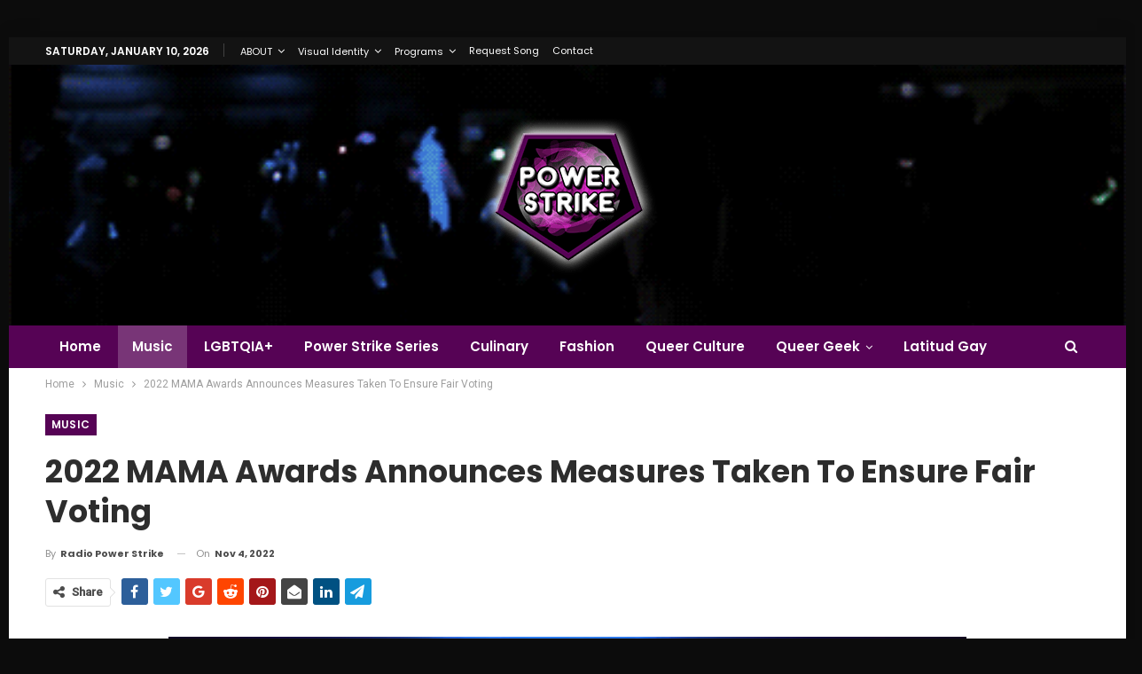

--- FILE ---
content_type: application/javascript; charset=utf-8
request_url: https://fundingchoicesmessages.google.com/f/AGSKWxW__uJPSafoTMEedAGK5zIrEYmfm0dpYbYOiycj1sWzd2lfewKUNdoN4gaxdrpCvm5qBCZ22qFiS5PAYYkO1qSIf__RjMM51b-w47LHr-H9WPv3rOXBCD5SFFpDXt994eY_NjM=?fccs=W251bGwsbnVsbCxudWxsLG51bGwsbnVsbCxudWxsLFsxNzY5MTQ3NzUzLDQ4MjAwMDAwMF0sbnVsbCxudWxsLG51bGwsW251bGwsWzcsNiw5XSxudWxsLDIsbnVsbCwiZW4iLG51bGwsbnVsbCxudWxsLG51bGwsbnVsbCwxXSwiaHR0cHM6Ly9yYWRpb3Bvd2Vyc3RyaWtlLmNvbS8yMDIyLW1hbWEtYXdhcmRzLWFubm91bmNlcy1tZWFzdXJlcy10YWtlbi10by1lbnN1cmUtZmFpci12b3RpbmcvIixudWxsLFtbOCwiazYxUEJqbWs2TzAiXSxbOSwiZW4tVVMiXSxbMTksIjIiXSxbMTcsIlswXSJdLFsyNCwiIl0sWzI5LCJmYWxzZSJdXV0
body_size: 209
content:
if (typeof __googlefc.fcKernelManager.run === 'function') {"use strict";this.default_ContributorServingResponseClientJs=this.default_ContributorServingResponseClientJs||{};(function(_){var window=this;
try{
var qp=function(a){this.A=_.t(a)};_.u(qp,_.J);var rp=function(a){this.A=_.t(a)};_.u(rp,_.J);rp.prototype.getWhitelistStatus=function(){return _.F(this,2)};var sp=function(a){this.A=_.t(a)};_.u(sp,_.J);var tp=_.ed(sp),up=function(a,b,c){this.B=a;this.j=_.A(b,qp,1);this.l=_.A(b,_.Pk,3);this.F=_.A(b,rp,4);a=this.B.location.hostname;this.D=_.Fg(this.j,2)&&_.O(this.j,2)!==""?_.O(this.j,2):a;a=new _.Qg(_.Qk(this.l));this.C=new _.dh(_.q.document,this.D,a);this.console=null;this.o=new _.mp(this.B,c,a)};
up.prototype.run=function(){if(_.O(this.j,3)){var a=this.C,b=_.O(this.j,3),c=_.fh(a),d=new _.Wg;b=_.hg(d,1,b);c=_.C(c,1,b);_.jh(a,c)}else _.gh(this.C,"FCNEC");_.op(this.o,_.A(this.l,_.De,1),this.l.getDefaultConsentRevocationText(),this.l.getDefaultConsentRevocationCloseText(),this.l.getDefaultConsentRevocationAttestationText(),this.D);_.pp(this.o,_.F(this.F,1),this.F.getWhitelistStatus());var e;a=(e=this.B.googlefc)==null?void 0:e.__executeManualDeployment;a!==void 0&&typeof a==="function"&&_.To(this.o.G,
"manualDeploymentApi")};var vp=function(){};vp.prototype.run=function(a,b,c){var d;return _.v(function(e){d=tp(b);(new up(a,d,c)).run();return e.return({})})};_.Tk(7,new vp);
}catch(e){_._DumpException(e)}
}).call(this,this.default_ContributorServingResponseClientJs);
// Google Inc.

//# sourceURL=/_/mss/boq-content-ads-contributor/_/js/k=boq-content-ads-contributor.ContributorServingResponseClientJs.en_US.k61PBjmk6O0.es5.O/d=1/exm=ad_blocking_detection_executable,kernel_loader,loader_js_executable,web_iab_tcf_v2_signal_executable/ed=1/rs=AJlcJMztj-kAdg6DB63MlSG3pP52LjSptg/m=cookie_refresh_executable
__googlefc.fcKernelManager.run('\x5b\x5b\x5b7,\x22\x5b\x5bnull,\\\x22radiopowerstrike.com\\\x22,\\\x22AKsRol_qKejhxm72UgpOEnwDnaDFSzS6gA1zODvcRwQw3Ht2JLpN-ja-LMzDx1fN5vOGvLCkEOQwy5Htt4ARIhDkYwvsPSuHCSsxq_ZkRyaWOffw1yccr_l9rZQw2d_cN6IHTZTQJWCdpX6HUsSPtBV4tF4M0iKNGA\\\\u003d\\\\u003d\\\x22\x5d,null,\x5b\x5bnull,null,null,\\\x22https:\/\/fundingchoicesmessages.google.com\/f\/AGSKWxVUfrfC8x5bI0siILK9LjwMeP60fz2oMRalcG0Dj5jAjbbVBH-D4giAFfVnWgm9XTf_Omb678q7JaAei-h1Ks1O1CTo3qLXNdq9kVFjy5oLbuv7laj7mbKe3zWiVJR7Jd3q4Ac\\\\u003d\\\x22\x5d,null,null,\x5bnull,null,null,\\\x22https:\/\/fundingchoicesmessages.google.com\/el\/AGSKWxUCACPNIwmVdFkrcpiHzTyP18rowTMdkvcPdS5HWhOJ2k-Wpyq7CQ2A9akJmzW7EhIGP1KYlWh8RW9vIHQwIS7gWn1Wlpdem0MhjPqZgv3ReGqsKpLXvwHFE1bMHVLFMFjM200\\\\u003d\\\x22\x5d,null,\x5bnull,\x5b7,6,9\x5d,null,2,null,\\\x22en\\\x22,null,null,null,null,null,1\x5d,null,\\\x22Privacy and cookie settings\\\x22,\\\x22Close\\\x22,null,null,null,\\\x22Managed by Google. Complies with IAB TCF. CMP ID: 300\\\x22\x5d,\x5b3,1\x5d\x5d\x22\x5d\x5d,\x5bnull,null,null,\x22https:\/\/fundingchoicesmessages.google.com\/f\/AGSKWxU83cK2EBk6ExrzG6f2Rl1g1--j1RagYa1YG0Hb1SMqfRXzTbip6Roh5_b9cGpbGGrBC0hst040Al42seapnR6u1cXJ6etTUHriWuWCW3KSQaFwUTauPPln6BX2kag_9kErRGo\\u003d\x22\x5d\x5d');}

--- FILE ---
content_type: application/javascript; charset=utf-8
request_url: https://fundingchoicesmessages.google.com/f/AGSKWxVFboao_xFkSi3IPjcAKhQv-6u-qixOFucsnze2SoOMeffMPsJbEzVfkFPG2j1QanmyRnyIQtJkBzgZYLOr5O8i5eAA8EftYuqUHf98U2dAcjtwo82KlGFzB2dT9_vxgWQpoC1OYtgYQRqgEaMaSuUe0uQkcJaa3hQBVejzQbJ_wmJko-I5uf4noQ==/_/poplivejasmine./adsbycurse./advert35./adv_manager_/ad-issue.
body_size: -1289
content:
window['f012b466-89eb-414f-83dd-fbdd7a9fae8c'] = true;